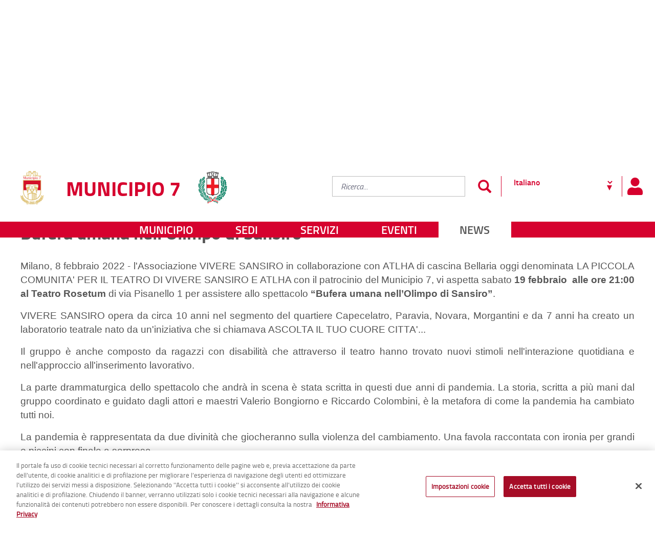

--- FILE ---
content_type: text/html;charset=UTF-8
request_url: https://fareimpresa.comune.milano.it/web/municipio-7/-/bufera-umana-nell-olimpo-di-sansiro
body_size: 14349
content:




































	
		
		
			<!DOCTYPE html>




























































<script type="text/javascript">
	var cookieURL = '#';
</script>




<html class="ltr" dir="ltr" lang="it-IT">

	<head>
			<!-- Inizio informativa di consenso dei cookie OneTrust per comune.milano.it -->
			<script src="https://cdn.cookielaw.org/consent/7521b237-a1c2-4be5-9a49-2f29aba6dc7a/otSDKStub.js" type="text/javascript" charset="UTF-8" data-domain-script="7521b237-a1c2-4be5-9a49-2f29aba6dc7a" ></script>
			<script type="text/javascript">
				function OptanonWrapper() { }
			</script>
			<!-- Fine informativa di consenso dei cookie OneTrust per comune.milano.it -->
			
		<script src="https://www-cdn.comune.milano.it/o/cdm-municipio-theme/js/md5.min.js"></script>
		<title>Bufera umana nell&#39;Olimpo di Sansiro - Municipio 7 - Comune di Milano</title>
	
		<meta content="initial-scale=1.0, width=device-width" name="viewport" />
	





































<meta content="text/html; charset=UTF-8" http-equiv="content-type" />









<meta content="Bufera umana nell&#39;Olimpo di Sansiro Milano, 8 febbraio 2022 - 
l&#39;Associazione VIVERE SANSIRO in collaborazione con ATLHA di cascina 
Bellaria oggi denominata LA PICCOLA COMUNITA&#39; PER IL TEATRO..." lang="it-IT" name="description" /><meta content="in evidenza,contenuto speciale" lang="it-IT" name="keywords" />


<script data-senna-track="permanent" src="https://www-cdn.comune.milano.it/o/frontend-js-svg4everybody-web/index.js" type="text/javascript"></script>
<script data-senna-track="permanent" src="https://www-cdn.comune.milano.it/combo?browserId=chrome&minifierType=js&languageId=it_IT&b=7310&t=1769534594265&/o/frontend-js-jquery-web/jquery/jquery.min.js&/o/frontend-js-jquery-web/jquery/init.js&/o/frontend-js-jquery-web/jquery/ajax.js&/o/frontend-js-jquery-web/jquery/bootstrap.bundle.min.js&/o/frontend-js-jquery-web/jquery/collapsible_search.js&/o/frontend-js-jquery-web/jquery/fm.js&/o/frontend-js-jquery-web/jquery/form.js&/o/frontend-js-jquery-web/jquery/popper.min.js&/o/frontend-js-jquery-web/jquery/side_navigation.js" type="text/javascript"></script>
<script data-senna-track="permanent" src="https://www-cdn.comune.milano.it/o/frontend-js-lodash-web/lodash/lodash.js" type="text/javascript"></script>
<script data-senna-track="permanent" src="https://www-cdn.comune.milano.it/o/frontend-js-lodash-web/lodash/util.js" type="text/javascript"></script>
<link data-senna-track="temporary" href="https://www2.comune.milano.it/web/municipio-7/-/bufera-umana-nell-olimpo-di-sansiro" rel="canonical" />
<link data-senna-track="temporary" href="https://www2.comune.milano.it/web/municipio-7/-/bufera-umana-nell-olimpo-di-sansiro" hreflang="it-IT" rel="alternate" />
<link data-senna-track="temporary" href="https://www2.comune.milano.it/en/web/municipio-7/-/bufera-umana-nell-olimpo-di-sansiro" hreflang="en-US" rel="alternate" />
<link data-senna-track="temporary" href="https://www2.comune.milano.it/web/municipio-7/-/bufera-umana-nell-olimpo-di-sansiro" hreflang="x-default" rel="alternate" />

<meta property="og:locale" content="it_IT">
<meta property="og:locale:alternate" content="en_US">
<meta property="og:locale:alternate" content="it_IT">
<meta property="og:site_name" content="Municipio 7">
<meta property="og:title" content="Bufera umana nell&#39;Olimpo di Sansiro - Municipio 7 - Comune di Milano">
<meta property="og:type" content="website">
<meta property="og:url" content="https://www2.comune.milano.it/web/municipio-7/-/bufera-umana-nell-olimpo-di-sansiro">


<link href="https://www-cdn.comune.milano.it/o/cdm-municipio-theme/images/favicon.ico" rel="icon" />



<link class="lfr-css-file" data-senna-track="temporary" href="https://www-cdn.comune.milano.it/o/cdm-municipio-theme/css/clay.css?browserId=chrome&amp;themeId=cdmmunicipio_WAR_cdmmunicipiotheme&amp;minifierType=css&amp;languageId=it_IT&amp;b=7310&amp;t=1769534632000" id="liferayAUICSS" rel="stylesheet" type="text/css" />



<link data-senna-track="temporary" href="https://www-cdn.comune.milano.it/o/frontend-css-web/main.css?browserId=chrome&amp;themeId=cdmmunicipio_WAR_cdmmunicipiotheme&amp;minifierType=css&amp;languageId=it_IT&amp;b=7310&amp;t=1769534570487" id="liferayPortalCSS" rel="stylesheet" type="text/css" />









	

	





	



	

		<link data-senna-track="temporary" href="https://www-cdn.comune.milano.it/combo?browserId=chrome&amp;minifierType=&amp;themeId=cdmmunicipio_WAR_cdmmunicipiotheme&amp;languageId=it_IT&amp;b=7310&amp;com_liferay_asset_publisher_web_portlet_AssetPublisherPortlet_INSTANCE_YPabW1mYTlCb:%2Fcss%2Fmain.css&amp;com_liferay_portal_search_web_search_bar_portlet_SearchBarPortlet_INSTANCE_templateSearch:%2Fcss%2Fmain.css&amp;com_liferay_product_navigation_product_menu_web_portlet_ProductMenuPortlet:%2Fcss%2Fmain.css&amp;com_liferay_staging_bar_web_portlet_StagingBarPortlet:%2Fcss%2Fmain.css&amp;t=1769534632000" id="a4163f42" rel="stylesheet" type="text/css" />

	







<script data-senna-track="temporary" type="text/javascript">
	// <![CDATA[
		var Liferay = Liferay || {};

		Liferay.Browser = {
			acceptsGzip: function() {
				return true;
			},

			

			getMajorVersion: function() {
				return 131.0;
			},

			getRevision: function() {
				return '537.36';
			},
			getVersion: function() {
				return '131.0';
			},

			

			isAir: function() {
				return false;
			},
			isChrome: function() {
				return true;
			},
			isEdge: function() {
				return false;
			},
			isFirefox: function() {
				return false;
			},
			isGecko: function() {
				return true;
			},
			isIe: function() {
				return false;
			},
			isIphone: function() {
				return false;
			},
			isLinux: function() {
				return false;
			},
			isMac: function() {
				return true;
			},
			isMobile: function() {
				return false;
			},
			isMozilla: function() {
				return false;
			},
			isOpera: function() {
				return false;
			},
			isRtf: function() {
				return true;
			},
			isSafari: function() {
				return true;
			},
			isSun: function() {
				return false;
			},
			isWebKit: function() {
				return true;
			},
			isWindows: function() {
				return false;
			}
		};

		Liferay.Data = Liferay.Data || {};

		Liferay.Data.ICONS_INLINE_SVG = true;

		Liferay.Data.NAV_SELECTOR = '#navigation';

		Liferay.Data.NAV_SELECTOR_MOBILE = '#navigationCollapse';

		Liferay.Data.isCustomizationView = function() {
			return false;
		};

		Liferay.Data.notices = [
			

			
		];

		Liferay.PortletKeys = {
			DOCUMENT_LIBRARY: 'com_liferay_document_library_web_portlet_DLPortlet',
			DYNAMIC_DATA_MAPPING: 'com_liferay_dynamic_data_mapping_web_portlet_DDMPortlet',
			ITEM_SELECTOR: 'com_liferay_item_selector_web_portlet_ItemSelectorPortlet'
		};

		Liferay.PropsValues = {
			JAVASCRIPT_SINGLE_PAGE_APPLICATION_TIMEOUT: 0,
			NTLM_AUTH_ENABLED: false,
			UPLOAD_SERVLET_REQUEST_IMPL_MAX_SIZE: 950000000
		};

		Liferay.ThemeDisplay = {

			

			
				getLayoutId: function() {
					return '91';
				},

				

				getLayoutRelativeControlPanelURL: function() {
					return '/group/municipio-7/~/control_panel/manage?p_p_id=com_liferay_asset_publisher_web_portlet_AssetPublisherPortlet_INSTANCE_YPabW1mYTlCb';
				},

				getLayoutRelativeURL: function() {
					return '/web/municipio-7/news/dettaglio-news';
				},
				getLayoutURL: function() {
					return 'https://fareimpresa.comune.milano.it/web/municipio-7/news/dettaglio-news';
				},
				getParentLayoutId: function() {
					return '44';
				},
				isControlPanel: function() {
					return false;
				},
				isPrivateLayout: function() {
					return 'false';
				},
				isVirtualLayout: function() {
					return false;
				},
			

			getBCP47LanguageId: function() {
				return 'it-IT';
			},
			getCanonicalURL: function() {

				

				return 'https\x3a\x2f\x2fwww2\x2ecomune\x2emilano\x2eit\x2fweb\x2fmunicipio-7\x2f-\x2fbufera-umana-nell-olimpo-di-sansiro';
			},
			getCDNBaseURL: function() {
				return 'https://www-cdn.comune.milano.it';
			},
			getCDNDynamicResourcesHost: function() {
				return 'https://www-cdn.comune.milano.it';
			},
			getCDNHost: function() {
				return 'https://www-cdn.comune.milano.it';
			},
			getCompanyGroupId: function() {
				return '20135';
			},
			getCompanyId: function() {
				return '20099';
			},
			getDefaultLanguageId: function() {
				return 'it_IT';
			},
			getDoAsUserIdEncoded: function() {
				return '';
			},
			getLanguageId: function() {
				return 'it_IT';
			},
			getParentGroupId: function() {
				return '81135645';
			},
			getPathContext: function() {
				return '';
			},
			getPathImage: function() {
				return 'https://www-cdn.comune.milano.it/image';
			},
			getPathJavaScript: function() {
				return '/o/frontend-js-web';
			},
			getPathMain: function() {
				return '/c';
			},
			getPathThemeImages: function() {
				return 'https://www-cdn.comune.milano.it/o/cdm-municipio-theme/images';
			},
			getPathThemeRoot: function() {
				return '/o/cdm-municipio-theme';
			},
			getPlid: function() {
				return '182602572';
			},
			getPortalURL: function() {
				return 'https://fareimpresa.comune.milano.it';
			},
			getScopeGroupId: function() {
				return '81135645';
			},
			getScopeGroupIdOrLiveGroupId: function() {
				return '81135645';
			},
			getSessionId: function() {
				return '';
			},
			getSiteAdminURL: function() {
				return 'https://fareimpresa.comune.milano.it/group/municipio-7/~/control_panel/manage?p_p_lifecycle=0&p_p_state=maximized&p_p_mode=view';
			},
			getSiteGroupId: function() {
				return '81135645';
			},
			getURLControlPanel: function() {
				return '/group/control_panel?refererPlid=182602572';
			},
			getURLHome: function() {
				return 'https\x3a\x2f\x2ffareimpresa\x2ecomune\x2emilano\x2eit\x2fweb\x2fguest';
			},
			getUserEmailAddress: function() {
				return '';
			},
			getUserId: function() {
				return '20103';
			},
			getUserName: function() {
				return '';
			},
			isAddSessionIdToURL: function() {
				return false;
			},
			isImpersonated: function() {
				return false;
			},
			isSignedIn: function() {
				return false;
			},

			isStagedPortlet: function() {
				
					
						return true;
					
					
			},

			isStateExclusive: function() {
				return false;
			},
			isStateMaximized: function() {
				return false;
			},
			isStatePopUp: function() {
				return false;
			}
		};

		var themeDisplay = Liferay.ThemeDisplay;

		Liferay.AUI = {

			

			getAvailableLangPath: function() {
				return 'available_languages.jsp?browserId=chrome&themeId=cdmmunicipio_WAR_cdmmunicipiotheme&colorSchemeId=01&minifierType=js&languageId=it_IT&b=7310&t=1769534741939';
			},
			getCombine: function() {
				return true;
			},
			getComboPath: function() {
				return 'https://www-cdn.comune.milano.it/combo/?browserId=chrome&minifierType=&languageId=it_IT&b=7310&t=1769534635661&';
			},
			getDateFormat: function() {
				return '%d/%m/%Y';
			},
			getEditorCKEditorPath: function() {
				return '/o/frontend-editor-ckeditor-web';
			},
			getFilter: function() {
				var filter = 'raw';

				
					
						filter = 'min';
					
					

				return filter;
			},
			getFilterConfig: function() {
				var instance = this;

				var filterConfig = null;

				if (!instance.getCombine()) {
					filterConfig = {
						replaceStr: '.js' + instance.getStaticResourceURLParams(),
						searchExp: '\\.js$'
					};
				}

				return filterConfig;
			},
			getJavaScriptRootPath: function() {
				return '/o/frontend-js-web';
			},
			getLangPath: function() {
				return 'aui_lang.jsp?browserId=chrome&themeId=cdmmunicipio_WAR_cdmmunicipiotheme&colorSchemeId=01&minifierType=js&languageId=it_IT&b=7310&t=1769534635661';
			},
			getPortletRootPath: function() {
				return '/html/portlet';
			},
			getStaticResourceURLParams: function() {
				return '?browserId=chrome&minifierType=&languageId=it_IT&b=7310&t=1769534635661';
			}
		};

		Liferay.authToken = 'N4jVkuED';

		

		Liferay.currentURL = '\x2fweb\x2fmunicipio-7\x2f-\x2fbufera-umana-nell-olimpo-di-sansiro';
		Liferay.currentURLEncoded = '\x252Fweb\x252Fmunicipio-7\x252F-\x252Fbufera-umana-nell-olimpo-di-sansiro';
	// ]]>
</script>

<script src="/o/js_loader_config?t=1769534594272" type="text/javascript"></script>
<script data-senna-track="permanent" src="https://www-cdn.comune.milano.it/combo?browserId=chrome&minifierType=js&languageId=it_IT&b=7310&t=1769534635661&/o/frontend-js-aui-web/aui/aui/aui.js&/o/frontend-js-aui-web/liferay/modules.js&/o/frontend-js-aui-web/liferay/aui_sandbox.js&/o/frontend-js-aui-web/aui/attribute-base/attribute-base.js&/o/frontend-js-aui-web/aui/attribute-complex/attribute-complex.js&/o/frontend-js-aui-web/aui/attribute-core/attribute-core.js&/o/frontend-js-aui-web/aui/attribute-observable/attribute-observable.js&/o/frontend-js-aui-web/aui/attribute-extras/attribute-extras.js&/o/frontend-js-aui-web/aui/event-custom-base/event-custom-base.js&/o/frontend-js-aui-web/aui/event-custom-complex/event-custom-complex.js&/o/frontend-js-aui-web/aui/oop/oop.js&/o/frontend-js-aui-web/aui/aui-base-lang/aui-base-lang.js&/o/frontend-js-aui-web/liferay/dependency.js&/o/frontend-js-aui-web/liferay/util.js&/o/frontend-js-web/loader/config.js&/o/frontend-js-web/loader/loader.js&/o/frontend-js-web/liferay/dom_task_runner.js&/o/frontend-js-web/liferay/events.js&/o/frontend-js-web/liferay/lazy_load.js&/o/frontend-js-web/liferay/liferay.js&/o/frontend-js-web/liferay/global.bundle.js&/o/frontend-js-web/liferay/portlet.js&/o/frontend-js-web/liferay/workflow.js" type="text/javascript"></script>




	

	<script data-senna-track="temporary" src="https://www-cdn.comune.milano.it/o/js_bundle_config?t=1769534652987" type="text/javascript"></script>


<script data-senna-track="temporary" type="text/javascript">
	// <![CDATA[
		
			
				
		

		

		
	// ]]>
</script>





	
		

			

			
		
		



	
		

			

			
		
	












	

	





	



	

		<script data-senna-track="temporary" src="https://www-cdn.comune.milano.it/combo?browserId=chrome&amp;minifierType=&amp;themeId=cdmmunicipio_WAR_cdmmunicipiotheme&amp;languageId=it_IT&amp;b=7310&amp;com_liferay_staging_bar_web_portlet_StagingBarPortlet:%2Fjs%2Fstaging.js&amp;com_liferay_staging_bar_web_portlet_StagingBarPortlet:%2Fjs%2Fstaging_branch.js&amp;com_liferay_staging_bar_web_portlet_StagingBarPortlet:%2Fjs%2Fstaging_version.js&amp;t=1769534632000" type="text/javascript"></script>

	













	
	<link data-senna-track="temporary" href="/o/social-bookmarks-taglib/css/main.css?browserId=chrome&themeId=cdmmunicipio_WAR_cdmmunicipiotheme&minifierType=css&languageId=it_IT&b=7310&t=1769534632000" rel="stylesheet" type="text/css" />










<link class="lfr-css-file" data-senna-track="temporary" href="https://www-cdn.comune.milano.it/o/cdm-municipio-theme/css/main.css?browserId=chrome&amp;themeId=cdmmunicipio_WAR_cdmmunicipiotheme&amp;minifierType=css&amp;languageId=it_IT&amp;b=7310&amp;t=1769534632000" id="liferayThemeCSS" rel="stylesheet" type="text/css" />




	<style data-senna-track="temporary" type="text/css">
		#footer h3:nth-of-type(2) {
    margin: 0 0 20px; !important;
}

#bandi ul li:last-child {
	margin-bottom: 20px !important;
}

#header > img {
	border-top: none !important; 
}

.lista_generica ul li>div {
    float: none;
    width: 100%;
}

.lista_generica .list-inline {
    padding: 0 !important;
}
	</style>





	<style data-senna-track="temporary" type="text/css">

		

			

		

			

		

			

		

			

		

			

		

	</style>


<style data-senna-track="temporary" type="text/css">
</style>
<script type="text/javascript">
// <![CDATA[
Liferay.SPA = Liferay.SPA || {};
Liferay.SPA.cacheExpirationTime = -1;
Liferay.SPA.clearScreensCache = true;
Liferay.SPA.debugEnabled = false;
Liferay.SPA.excludedPaths = ["/c/document_library","/documents","/image"];
Liferay.SPA.excludedTargetPortlets = ["com_liferay_users_admin_web_portlet_UsersAdminPortlet","com_liferay_server_admin_web_portlet_ServerAdminPortlet"];
Liferay.SPA.loginRedirect = '';
Liferay.SPA.navigationExceptionSelectors = ':not([target="_blank"]):not([data-senna-off]):not([data-resource-href]):not([data-cke-saved-href]):not([data-cke-saved-href])';
Liferay.SPA.requestTimeout = 0;
Liferay.SPA.userNotification = {
	message: 'Sembra che la richiesta stia impiegando più del previsto.',
	timeout: 30000,
	title: 'Oops'
};
// ]]>
</script><script type="text/javascript">
// <![CDATA[
Liferay.Loader.require('frontend-js-spa-web@4.0.37/liferay/init.es', function(frontendJsSpaWeb4037LiferayInitEs) {
try {
(function() {
var frontendJsSpaWebLiferayInitEs = frontendJsSpaWeb4037LiferayInitEs;
frontendJsSpaWebLiferayInitEs.default.init(
	function(app) {
		app.setPortletsBlacklist({"com_dxc_cdm_portlet_Pagamenti":true,"com_liferay_site_navigation_directory_web_portlet_SitesDirectoryPortlet":true,"com_liferay_nested_portlets_web_portlet_NestedPortletsPortlet":true,"com_dxc_cdm_portlet_Esperti_Nomine_Fe":true,"com_dxc_cdm_portlet_Transaction":true,"com_dxc_cdm_portlet_Nominati_Pubblico":true,"com_dxc_cdm_portlet_Idonei_Pubblico":true,"com_dxc_cdm_portlets_appuntamenti_portlet_StoricoAppuntamentiPortlet":true,"com_dxc_cdm_portlet_Fascicolo":true,"com_dxc_cdm_portlet_Candidati_Fe":true,"com_dxc_cdm_portlet_Archive":true,"com_liferay_login_web_portlet_LoginPortlet":true,"com_dxc_cdm_portlet_MieIstanze":true,"com_dxc_cdm_portlets_appuntamenti_portlet_DettaglioAppuntamentoPortlet":true,"com_liferay_login_web_portlet_FastLoginPortlet":true,"com_dxc_cdm_portlets_appuntamenti_portlet_AppuntamentiPortlet":true});
		app.setValidStatusCodes([221,490,494,499,491,492,493,495,220]);
	}
);
})();
} catch (err) {
	console.error(err);
}
});
// ]]>
</script>



















<script data-senna-track="temporary" type="text/javascript">
	if (window.Analytics) {
		window._com_liferay_document_library_analytics_isViewFileEntry = false;
	}
</script>













<script type="text/javascript">
// <![CDATA[
Liferay.on(
	'ddmFieldBlur', function(event) {
		if (window.Analytics) {
			Analytics.send(
				'fieldBlurred',
				'Form',
				{
					fieldName: event.fieldName,
					focusDuration: event.focusDuration,
					formId: event.formId,
					page: event.page
				}
			);
		}
	}
);

Liferay.on(
	'ddmFieldFocus', function(event) {
		if (window.Analytics) {
			Analytics.send(
				'fieldFocused',
				'Form',
				{
					fieldName: event.fieldName,
					formId: event.formId,
					page: event.page
				}
			);
		}
	}
);

Liferay.on(
	'ddmFormPageShow', function(event) {
		if (window.Analytics) {
			Analytics.send(
				'pageViewed',
				'Form',
				{
					formId: event.formId,
					page: event.page,
					title: event.title
				}
			);
		}
	}
);

Liferay.on(
	'ddmFormSubmit', function(event) {
		if (window.Analytics) {
			Analytics.send(
				'formSubmitted',
				'Form',
				{
					formId: event.formId
				}
			);
		}
	}
);

Liferay.on(
	'ddmFormView', function(event) {
		if (window.Analytics) {
			Analytics.send(
				'formViewed',
				'Form',
				{
					formId: event.formId,
					title: event.title
				}
			);
		}
	}
);
// ]]>
</script>

		
		<!-- Global site tag (gtag.js) - Google Analytics -->
		
			<script type="text/javascript"> 
				var pageViewData = new Object();
				pageViewData["page_name"] = 'Bufera umana nell&#39;Olimpo di Sansiro - Municipio 7'; 
			</script>
			<script src="https://assets.adobedtm.com/77a8d71c8627/4047148a865e/launch-e15d87e4218c.min.js"></script>	
		
			
	</head>
	
	<body class="chrome controls-visible  yui3-skin-sam signed-out public-page site  ">
	
<script src="https://www-cdn.comune.milano.it/o/cdm-municipio-theme/js/watermark.min.js"></script>
<script src="https://www-cdn.comune.milano.it/o/cdm-municipio-theme/js/jquery.touchSwipe.min.js"></script>
<script src="https://www-cdn.comune.milano.it/o/cdm-municipio-theme/js/slick.js"></script>
<script src="https://www-cdn.comune.milano.it/o/cdm-municipio-theme/js/slick-lightbox.js"></script>
<script src="https://www-cdn.comune.milano.it/o/cdm-municipio-theme/js/jquery.mmenu.js"></script>
<script src="https://www-cdn.comune.milano.it/o/cdm-municipio-theme/js/jquery.mmenu.keyboardnavigation.js"></script>

<script src="https://www-cdn.comune.milano.it/o/cdm-municipio-theme/js/jquery-ui.min.js"></script>
<script src="https://www-cdn.comune.milano.it/o/cdm-municipio-theme/js/datepicker-it.js"></script>

<script src="https://www-cdn.comune.milano.it/o/cdm-municipio-theme/js/datepicker.min.js"></script>
<script src="https://www-cdn.comune.milano.it/o/cdm-municipio-theme/js/datepicker_it.js"></script>
<script src="https://www-cdn.comune.milano.it/o/cdm-municipio-theme/js/jquery.matchHeight.js"></script>
<script src="https://www-cdn.comune.milano.it/o/cdm-municipio-theme/js/readmore.min.js"></script>
<script src="https://www-cdn.comune.milano.it/o/cdm-municipio-theme/js/jquery.selectric.min.js"></script>
<script src="https://www-cdn.comune.milano.it/o/cdm-municipio-theme/js/jquery.mark.js"></script>
<script src="https://www-cdn.comune.milano.it/o/cdm-municipio-theme/js/leaflet/leaflet.js"></script>
<script src="https://www-cdn.comune.milano.it/o/cdm-municipio-theme/js/leaflet/leaflet.draw.js"></script>
<script src="https://www-cdn.comune.milano.it/o/cdm-municipio-theme/js/jspdf.min.js"></script>
<script src="https://www-cdn.comune.milano.it/o/cdm-municipio-theme/js/html2canvas.min.js"></script>		

















































	<nav aria-label="Collegamenti Veloci" class="quick-access-nav" id="wavx_quickAccessNav">
		<h1 class="hide-accessible">Navigazione</h1>

		<ul>
			
				<li><a href="#main-content">Salta al contenuto</a></li>
			

			
		</ul>
	</nav>
		
















































































		
		
		<div class="container-fluid" id="wrapper">
			


<div class="group-header header-municipi">
	
	<header id="header">
	
		<div class="header-top">
			<h1 class="hide"><a href="/" title="vai al sito del Comune di Milano">Portale istituzionale - Comune di Milano</a></h1>
			<p id="logo">
				<span class="loghi">
					<a href="/web/municipio-7" title="torna alla home del Municipio 7">
					<img alt="Municipio 7" src="https://www-cdn.comune.milano.it/image/layout_set_logo?img_id=515450594&amp;t=1769810874239" class="logo-municipio" />
					<span class="h1">Municipio 7</span>
					</a>
					<a href="/" title="vai al sito del Comune di Milano">
						<img src="/o/cdm-municipio-theme/images/cdm/logo_comune_milano_stemma.jpg" class="logo-comune" alt="logo del Comune di Milano">
					</a>
				</span>
			</p>		
		
			<h2 id="navinterna" class="sr-only">Menu di navigazione interna alla pagina</h2>
			<ul class="sr-only">
				<li><a title="vai al contenuto di questa pagina" href="#contenuto">Contenuto di pagina</a></li>
				<li><a title="vai alla ricerca nel sito" href="#ricercagenerica">Ricerca</a></li>
				<li><a title="seleziona la lingua del sito" href="#google_translate_element">Lingua</a></li>
				<li><a title="vai al contenuto di questa pagina" href="#navigazioneprincipale">Menu di navigazione principale</a></li>
				<li><a title="vai ai servizi e informazioni" href="#menuresponsive">Menu accesso utente</a></li>
				<li><a title="vai ai servizi e informazioni" href="#menusocial">Menu social</a></li>
				<li><a title="vai ai servizi e informazioni" href="#footer">Menu di servizio</a></li>
			</ul>
			
			<div class="utilita">
				<div class="utilita-relative">
				
					<div id="ricercagenerica" class="ricercagenerica">
						<h2 class="sr-only">Ricerca</h2>
						<div role="search">








































	

	<div class="portlet-boundary portlet-boundary_com_liferay_portal_search_web_search_bar_portlet_SearchBarPortlet_  portlet-static portlet-static-end portlet-barebone portlet-search-bar " id="p_p_id_com_liferay_portal_search_web_search_bar_portlet_SearchBarPortlet_INSTANCE_templateSearch_">
		<span id="p_com_liferay_portal_search_web_search_bar_portlet_SearchBarPortlet_INSTANCE_templateSearch"></span>




	

	
		
			






































	
	
	
		

<section class="portlet" id="portlet_com_liferay_portal_search_web_search_bar_portlet_SearchBarPortlet_INSTANCE_templateSearch">


	<div class="portlet-content">

		

		
			<div class=" portlet-content-container">
				


	<div class="portlet-body">



	
		
			
			
				
					



















































	

				

				
					
					
						


	

		


















	
	
		





























































<form action="https://fareimpresa.comune.milano.it/web/municipio-7/ricerca" class="form  " data-fm-namespace="_com_liferay_portal_search_web_search_bar_portlet_SearchBarPortlet_INSTANCE_templateSearch_" id="_com_liferay_portal_search_web_search_bar_portlet_SearchBarPortlet_INSTANCE_templateSearch_fm" method="get" name="_com_liferay_portal_search_web_search_bar_portlet_SearchBarPortlet_INSTANCE_templateSearch_fm" >
	

	






































































	
	
	
	
	
	
	
	

		

		
			
			
			
			
				<input  class="field form-control"  id="_com_liferay_portal_search_web_search_bar_portlet_SearchBarPortlet_INSTANCE_templateSearch_formDate"    name="_com_liferay_portal_search_web_search_bar_portlet_SearchBarPortlet_INSTANCE_templateSearch_formDate"     type="hidden" value="1769971449034"   />
			
		

		
	









			

			

			


































				<div class="search-bar">
					






































































	
	
	
	
	
	
	
	

		

		
			
			
			
			
				<input  class="field search-bar-empty-search-input form-control"  id="_com_liferay_portal_search_web_search_bar_portlet_SearchBarPortlet_INSTANCE_templateSearch_emptySearchEnabled"    name="_com_liferay_portal_search_web_search_bar_portlet_SearchBarPortlet_INSTANCE_templateSearch_emptySearchEnabled"     type="hidden" value="false"   />
			
		

		
	










					<div class="input-group search-bar-simple">
						
							
							
								<div class="input-group-item search-bar-keywords-input-wrapper">
									<input class="form-control input-group-inset input-group-inset-after search-bar-keywords-input" data-qa-id="searchInput" id="dkrk____ricerca_INSTANCE_Dtn6K9gpxhle_searchText" name="_ricerca_INSTANCE_Dtn6K9gpxhle_searchText" placeholder="ricerca..." title="Ricerca" type="text" value="" />

									






































































	
	
	
	
	
	
	
	

		

		
			
			
			
			
				<input  class="field form-control"  id="_com_liferay_portal_search_web_search_bar_portlet_SearchBarPortlet_INSTANCE_templateSearch_scope"    name="_com_liferay_portal_search_web_search_bar_portlet_SearchBarPortlet_INSTANCE_templateSearch_scope"     type="hidden" value=""   />
			
		

		
	










									<div class="input-group-inset-item input-group-inset-item-after">
										<button class="btn btn-monospaced btn-unstyled"type="submit" aria-label="Invia" ><span class="inline-item"><svg class="lexicon-icon lexicon-icon-search" role="presentation" viewBox="0 0 512 512"><use xlink:href="https://www-cdn.comune.milano.it/o/cdm-municipio-theme/images/clay/icons.svg#search" /></svg></span></button>
									</div>
								</div>
							
						
					</div>
				</div>
			
		



























































	

	
</form>



<script type="text/javascript">
// <![CDATA[
AUI().use('liferay-form', function(A) {(function() {var $ = AUI.$;var _ = AUI._;
	Liferay.Form.register(
		{
			id: '_com_liferay_portal_search_web_search_bar_portlet_SearchBarPortlet_INSTANCE_templateSearch_fm'

			
				, fieldRules: [

					

				]
			

			

			, validateOnBlur: true
		}
	);

	var onDestroyPortlet = function(event) {
		if (event.portletId === 'com_liferay_portal_search_web_search_bar_portlet_SearchBarPortlet_INSTANCE_templateSearch') {
			delete Liferay.Form._INSTANCES['_com_liferay_portal_search_web_search_bar_portlet_SearchBarPortlet_INSTANCE_templateSearch_fm'];
		}
	};

	Liferay.on('destroyPortlet', onDestroyPortlet);

	

	Liferay.fire(
		'_com_liferay_portal_search_web_search_bar_portlet_SearchBarPortlet_INSTANCE_templateSearch_formReady',
		{
			formName: '_com_liferay_portal_search_web_search_bar_portlet_SearchBarPortlet_INSTANCE_templateSearch_fm'
		}
	);
})();});
// ]]>
</script>

		<script type="text/javascript">
// <![CDATA[
AUI().use('liferay-search-bar', function(A) {(function() {var $ = AUI.$;var _ = AUI._;
			new Liferay.Search.SearchBar(A.one('#_com_liferay_portal_search_web_search_bar_portlet_SearchBarPortlet_INSTANCE_templateSearch_fm'));
		})();});
// ]]>
</script>
	


	
	

					
				
			
		
	
	



	</div>

			</div>
		
	</div>
</section>
	

		
		
	







	</div>






						</div>
					</div>
					<button type="button" class="toogle-search btn btn-primary" data-toggle="modal" data-target="#searchresponsive">
						<strong class="sr-only">Pannello ricerca</strong>
					</button>
					
					<h2 class="sr-only">Traduzione portale by Gooogle Translate</h2>
					<div class="gt_container_header">
						<div id="gt_container">
							<div id="g_translate_element">
								<div class="gtranslate_wrapper">
									<select name="languageSelector" id="languageSelector">
										<option value="ar">Arabo</option>
										<option value="zh-CN">Cinese (semplificato)</option>
										<option value="fr">Francese</option>
										<option value="ja">Giapponese</option>
										<option value="el">Greco</option>
										<option value="en">Inglese</option>
										<option value="it">Italiano</option>
										<option value="ru">Russo</option>
										<option value="es">Spagnolo</option>
										<option value="de">Tedesco</option>
									</select>
									<script type="text/javascript">
										var languageSelector = document.getElementById("languageSelector");
										var optionElements = languageSelector.getElementsByTagName('option');
										var languages = Array.from(optionElements).map(function (option) {
											return option.value;
										});
										languageSelector.addEventListener("change", function () {
											var selectedLanguage = languageSelector.value;
											var newURL;
											if (selectedLanguage == "it") {
												newURL = window.location.href.replace(/\/[a-zA-Z-]{2}(?:-[a-zA-Z-]{2})?\//, '/');
											} else {
												newURL = window.location.href.replace(/\/[a-zA-Z-]{2}(?:-[a-zA-Z-]{2})?\//, '/' + selectedLanguage + '/');
												if (newURL == window.location.href) {
													newURL = window.location.origin + "/" + selectedLanguage + window.location.pathname;
												}
											}
											window.location.href = newURL;
										});
										var selectedLanguage = languages.find(function (language) {
											return window.location.href.includes("/" + language + "/");
										});
										if (!selectedLanguage) {
											languageSelector.value = "it";
										} else {
											languageSelector.value = selectedLanguage;
										}
									</script>
								</div>
							</div>
						</div>
					</div>
					<p class="sr-only"><a href="#navinterna" title="torna alla navigazione interna alla pagina">Torna alla navigazione interna</a></p>
									
					<!-- sign in -->
						<button type="button" class="toogle-menuresponsive btn btn-primary signin" data-toggle="modal" data-target="#menuresponsive" aria-label="Pannello utente"><strong>Panello utente</strong></button>
					
					<div class="modal fade" id="menuresponsive" role="dialog" aria-hidden="true" style="display:none;">
						<div class="modal-dialog" role="document">
							<div class="modal-content">
								<div class="modal-header">
									<button type="button" class="close" data-dismiss="modal" aria-label="Close">
										<span aria-hidden="true">&times;</span>
									</button>
								</div>
								<div class="modal-body row">
										<div class="col-sm-4 blocco login">
											<p>Accedi per usufruire dei servizi del Comune di Milano</p>
											<p class="bottoni">
												<a class="btn" title="Accedi al sito del Comune" href="https://fareimpresa.comune.milano.it/c/portal/login?p_l_id=182602572">Accedi</a>
											</p>
										</div>
										<div class="col-sm-4 blocco fascicolo">
											<p>Accedi al fascicolo digitale del cittadino</p>
												<p class="bottoni">
													<a class="btn" href="https://fareimpresa.comune.milano.it/web/guest/fascicolo-del-cittadino" title="Accedi al fascicolo digitale del cittadino">Accedi</a>
												</p>
										</div>
										<div class="col-sm-4 blocco contacts">
											<p>Scrivi al Comune di Milano</p>
										</div>
								</div>
							</div>
						</div>
					</div>
				</div>	
				<p class="sr-only"><a href="#navinterna" title="torna alla navigazione interna alla pagina">Torna alla navigazione interna</a></p>
			</div>
		</div>
		<!-- fine header top -->
		
		<div class="modal fade" id="searchresponsive" role="dialog" aria-hidden="true" style="display:none;">
			<div class="modal-dialog" role="document">
				<div class="modal-content">
					<h2 class="sr-only">Ricerca</h2>
					<div role="search">








































	

	<div class="portlet-boundary portlet-boundary_com_liferay_portal_search_web_search_bar_portlet_SearchBarPortlet_  portlet-static portlet-static-end portlet-barebone portlet-search-bar " id="p_p_id_com_liferay_portal_search_web_search_bar_portlet_SearchBarPortlet_INSTANCE_templateSearch_">
		<span id="p_com_liferay_portal_search_web_search_bar_portlet_SearchBarPortlet_INSTANCE_templateSearch"></span>




	

	
		
			






































	
	
	
		

<section class="portlet" id="portlet_com_liferay_portal_search_web_search_bar_portlet_SearchBarPortlet_INSTANCE_templateSearch">


	<div class="portlet-content">

		

		
			<div class=" portlet-content-container">
				


	<div class="portlet-body">



	
		
			
			
				
					



















































	

				

				
					
					
						


	

		


















	
	
		





























































<form action="https://fareimpresa.comune.milano.it/web/municipio-7/ricerca" class="form  " data-fm-namespace="_com_liferay_portal_search_web_search_bar_portlet_SearchBarPortlet_INSTANCE_templateSearch_" id="_com_liferay_portal_search_web_search_bar_portlet_SearchBarPortlet_INSTANCE_templateSearch_fm" method="get" name="_com_liferay_portal_search_web_search_bar_portlet_SearchBarPortlet_INSTANCE_templateSearch_fm" >
	

	






































































	
	
	
	
	
	
	
	

		

		
			
			
			
			
				<input  class="field form-control"  id="_com_liferay_portal_search_web_search_bar_portlet_SearchBarPortlet_INSTANCE_templateSearch_formDate"    name="_com_liferay_portal_search_web_search_bar_portlet_SearchBarPortlet_INSTANCE_templateSearch_formDate"     type="hidden" value="1769971449038"   />
			
		

		
	









			

			

			


































				<div class="search-bar">
					






































































	
	
	
	
	
	
	
	

		

		
			
			
			
			
				<input  class="field search-bar-empty-search-input form-control"  id="_com_liferay_portal_search_web_search_bar_portlet_SearchBarPortlet_INSTANCE_templateSearch_emptySearchEnabled"    name="_com_liferay_portal_search_web_search_bar_portlet_SearchBarPortlet_INSTANCE_templateSearch_emptySearchEnabled"     type="hidden" value="false"   />
			
		

		
	










					<div class="input-group search-bar-simple">
						
							
							
								<div class="input-group-item search-bar-keywords-input-wrapper">
									<input class="form-control input-group-inset input-group-inset-after search-bar-keywords-input" data-qa-id="searchInput" id="wfkm____ricerca_INSTANCE_Dtn6K9gpxhle_searchText" name="_ricerca_INSTANCE_Dtn6K9gpxhle_searchText" placeholder="ricerca..." title="Ricerca" type="text" value="" />

									






































































	
	
	
	
	
	
	
	

		

		
			
			
			
			
				<input  class="field form-control"  id="_com_liferay_portal_search_web_search_bar_portlet_SearchBarPortlet_INSTANCE_templateSearch_scope"    name="_com_liferay_portal_search_web_search_bar_portlet_SearchBarPortlet_INSTANCE_templateSearch_scope"     type="hidden" value=""   />
			
		

		
	










									<div class="input-group-inset-item input-group-inset-item-after">
										<button class="btn btn-monospaced btn-unstyled"type="submit" aria-label="Invia" ><span class="inline-item"><svg class="lexicon-icon lexicon-icon-search" role="presentation" viewBox="0 0 512 512"><use xlink:href="https://www-cdn.comune.milano.it/o/cdm-municipio-theme/images/clay/icons.svg#search" /></svg></span></button>
									</div>
								</div>
							
						
					</div>
				</div>
			
		



























































	

	
</form>



<script type="text/javascript">
// <![CDATA[
AUI().use('liferay-form', function(A) {(function() {var $ = AUI.$;var _ = AUI._;
	Liferay.Form.register(
		{
			id: '_com_liferay_portal_search_web_search_bar_portlet_SearchBarPortlet_INSTANCE_templateSearch_fm'

			
				, fieldRules: [

					

				]
			

			

			, validateOnBlur: true
		}
	);

	var onDestroyPortlet = function(event) {
		if (event.portletId === 'com_liferay_portal_search_web_search_bar_portlet_SearchBarPortlet_INSTANCE_templateSearch') {
			delete Liferay.Form._INSTANCES['_com_liferay_portal_search_web_search_bar_portlet_SearchBarPortlet_INSTANCE_templateSearch_fm'];
		}
	};

	Liferay.on('destroyPortlet', onDestroyPortlet);

	

	Liferay.fire(
		'_com_liferay_portal_search_web_search_bar_portlet_SearchBarPortlet_INSTANCE_templateSearch_formReady',
		{
			formName: '_com_liferay_portal_search_web_search_bar_portlet_SearchBarPortlet_INSTANCE_templateSearch_fm'
		}
	);
})();});
// ]]>
</script>

		<script type="text/javascript">
// <![CDATA[
AUI().use('liferay-search-bar', function(A) {(function() {var $ = AUI.$;var _ = AUI._;
			new Liferay.Search.SearchBar(A.one('#_com_liferay_portal_search_web_search_bar_portlet_SearchBarPortlet_INSTANCE_templateSearch_fm'));
		})();});
// ]]>
</script>
	


	
	

					
				
			
		
	
	



	</div>

			</div>
		
	</div>
</section>
	

		
		
	







	</div>






					</div>
				</div>
			</div>
		</div>
		
		
	</header>
	
	<nav class="box-navigazioneprincipale navbar navbar-expand-md">
	
	
	
	<button id="toggle-menu" class="hamburger hamburger--squeeze js-hamburger" type="button">
		<span class="hamburger-box">
			<span class="hamburger-inner">
				<strong>Apri il menu</strong>
			</span>
		</span>
	</button>
	
	<div aria-expanded="false" class="collapse navbar-collapse" id="navigazioneprincipale">
		<ul class="nav nav-pills nav-fill">
					<li class="nav-item ">
						<a class="nav-link" href="https://fareimpresa.comune.milano.it/web/municipio-7/municipio" title="vai alla sezione Municipio">Municipio</a>
					</li>
					<li class="nav-item ">
						<a class="nav-link" href="https://fareimpresa.comune.milano.it/web/municipio-7/sedi" title="vai alla sezione Sedi">Sedi</a>
					</li>
					<li class="nav-item ">
						<a class="nav-link" href="https://fareimpresa.comune.milano.it/web/municipio-7/servizi" title="vai alla sezione Servizi">Servizi</a>
					</li>
					<li class="nav-item ">
						<a class="nav-link" href="https://fareimpresa.comune.milano.it/web/municipio-7/eventi" title="vai alla sezione Eventi">Eventi</a>
					</li>
					<li class="nav-item selected">
						<a class="nav-link" href="https://fareimpresa.comune.milano.it/web/municipio-7/news" title="vai alla sezione News">News</a>
					</li>
			<li class="nav-item gt_container_menu">
						
			</li>
		</ul>
	</div>
	</nav>
	
	
</div>			
			<section id="contenuto"> 
				<h2 class="sr-only">Contenuto di pagina</h2>
				
					<div>
						<p class="sr-only">Ti trovi in:</p>








































	

	<div class="portlet-boundary portlet-boundary_com_liferay_site_navigation_breadcrumb_web_portlet_SiteNavigationBreadcrumbPortlet_  portlet-static portlet-static-end portlet-barebone portlet-breadcrumb " id="p_p_id_com_liferay_site_navigation_breadcrumb_web_portlet_SiteNavigationBreadcrumbPortlet_">
		<span id="p_com_liferay_site_navigation_breadcrumb_web_portlet_SiteNavigationBreadcrumbPortlet"></span>




	

	
		
			






































	
	
	
		

<section class="portlet" id="portlet_com_liferay_site_navigation_breadcrumb_web_portlet_SiteNavigationBreadcrumbPortlet">


	<div class="portlet-content">

		

		
			<div class=" portlet-content-container">
				


	<div class="portlet-body">



	
		
			
			
				
					



















































	

				

				
					
					
						


	

		































































<nav aria-label="Briciole di pane" id="_com_liferay_site_navigation_breadcrumb_web_portlet_SiteNavigationBreadcrumbPortlet_breadcrumbs-defaultScreen">
	

		

			<ul aria-label="Briciole di pane" class="breadcrumb breadcrumb-horizontal" role="navigation">
	
	
		<li><a href="https://fareimpresa.comune.milano.it/web/municipio-7">Home</a></li>
		
		
		
			
			
				<li class="" >
						<a  href="https://fareimpresa.comune.milano.it/web/municipio-7/news"  > 
						News
						</a>
				</li>
			
		
			
			
		
			
			
				<li class="active" aria-current="page">
						Bufera umana nell&#39;Olimpo di Sansiro
				</li>
			
	</ul>

	
</nav>

	
	

					
				
			
		
	
	



	</div>

			</div>
		
	</div>
</section>
	

		
		
	







	</div>






					</div>
		

































	
	

		































<div class="columns-1" id="main-content" role="main">
	<div class="portlet-layout row">
		<div class="col-md-12 portlet-column portlet-column-only" id="column-1">
			<div class="portlet-dropzone portlet-column-content portlet-column-content-only" id="layout-column_column-1">







































	

	<div class="portlet-boundary portlet-boundary_com_liferay_asset_publisher_web_portlet_AssetPublisherPortlet_  portlet-static portlet-static-end portlet-barebone portlet-asset-publisher " id="p_p_id_com_liferay_asset_publisher_web_portlet_AssetPublisherPortlet_INSTANCE_YPabW1mYTlCb_">
		<span id="p_com_liferay_asset_publisher_web_portlet_AssetPublisherPortlet_INSTANCE_YPabW1mYTlCb"></span>




	

	
		
			






































	
	
	
		

<section class="portlet" id="portlet_com_liferay_asset_publisher_web_portlet_AssetPublisherPortlet_INSTANCE_YPabW1mYTlCb">


	<div class="portlet-content">

		

		
			<div class=" portlet-content-container">
				


	<div class="portlet-body">



	
		
			
			
				
					



















































	

				

				
					
					
						


	

		


































	

		

		































<div class="asset-full-content clearfix mb-5 default-asset-publisher show-asset-title " data-fragments-editor-item-id="20501-382916257" data-fragments-editor-item-type="fragments-editor-mapped-item" >

	

	

	
		<div class="align-items-center d-flex mb-2">
			<p class="component-title h4">
				
					






















	
	
	
		<span
			class="header-back-to"
			
		>
			
				
					<a href="javascript:;" target="_self" class=" lfr-icon-item taglib-icon" id="_com_liferay_asset_publisher_web_portlet_AssetPublisherPortlet_INSTANCE_YPabW1mYTlCb_rjus__column1__0" onClick="event.preventDefault();submitForm(document.hrefFm, &#39;https\x3a\x2f\x2ffareimpresa\x2ecomune\x2emilano\x2eit\x2fweb\x2fmunicipio-7\x2fnews\x2fdettaglio-news\x2f-\x2fasset_publisher\x2fYPabW1mYTlCb\x2f&#39;)" data-senna-off="true" >
						


	
		<span  id="qfkd__column1__0"><svg aria-hidden="true" class="lexicon-icon lexicon-icon-angle-left" focusable="false" ><use href="https://www-cdn.comune.milano.it/o/cdm-municipio-theme/images/clay/icons.svg#angle-left"></use></svg></span>
	
	
	



	
	
		
	

					</a>
				
				
			
		</span>
	



	

				

				
					<span class="asset-title d-inline">
						Bufera umana nell&#39;Olimpo di Sansiro
					</span>
				
			</p>

			
				
			
		</div>
	

	<span class="asset-anchor lfr-asset-anchor" id="382916265"></span>

	

	<div class="asset-content mb-3">
		










































	
	
		<div class="journal-content-article " data-analytics-asset-id="382915417" data-analytics-asset-title="Bufera umana nell&#39;Olimpo di Sansiro" data-analytics-asset-type="web-content">
			

			

<section class="foglia-base foglia-news clearfix">
	
			<h2>Bufera umana nell'Olimpo di Sansiro</h2>
		
	<div class="content-editor clearfix">
		
		<div class="clearfix">
		
		
				<div><p style="text-align:justify"><span style="font-family:&quot;Calibri&quot;,sans-serif">Milano, 8&nbsp;febbraio 2022 - l'Associazione VIVERE SANSIRO in collaborazione con ATLHA di cascina Bellaria oggi denominata LA PICCOLA COMUNITA' PER IL TEATRO DI VIVERE SANSIRO E ATLHA con il patrocinio del Municipio 7, vi aspetta sabato <strong>19 febbraio&nbsp; alle ore 21:00 al Teatro Rosetum</strong> di via Pisanello 1 per assistere allo spettacolo <strong>“Bufera umana nell’Olimpo di Sansiro”</strong>.</span></p>

<p style="text-align:justify"><span style="font-family:&quot;Calibri&quot;,sans-serif">VIVERE SANSIRO opera da circa 10 anni nel segmento del quartiere Capecelatro, Paravia, Novara, Morgantini e da 7 anni ha creato un laboratorio teatrale nato da un'iniziativa che si chiamava ASCOLTA IL TUO CUORE CITTA'...</span></p>

<p style="text-align:justify"><span style="font-family:&quot;Calibri&quot;,sans-serif">Il gruppo è anche composto da ragazzi con disabilità che attraverso il teatro hanno trovato nuovi stimoli nell'interazione quotidiana e nell'approccio all'inserimento lavorativo.</span></p>

<p style="text-align:justify"><span style="font-family:&quot;Calibri&quot;,sans-serif">La parte drammaturgica dello spettacolo che andrà in scena è stata scritta in questi due anni di pandemia. La storia, scritta a più mani dal gruppo coordinato e guidato dagli attori e maestri Valerio Bongiorno e Riccardo Colombini, è la metafora di come la pandemia ha cambiato tutti noi.</span></p>

<p style="text-align:justify"><span style="font-family:&quot;Calibri&quot;,sans-serif">La pandemia è rappresentata da due divinità che giocheranno sulla violenza del cambiamento. Una favola raccontata con ironia per grandi e piccini con finale a sorpresa.</span></p>

<p style="text-align:justify"><span style="font-family:&quot;Calibri&quot;,sans-serif">Il ricavato della serata sarà donato ai progetti per il tempo libero per disabili di AZIONE SOLIDALE.</span></p>

<p style="text-align:justify"><span style="font-family:&quot;Calibri&quot;,sans-serif"><strong>Prenotazione obbligatoria</strong> alla mail: <a href="mailto:info@schediateatro.it">info@schediateatro.it</a> inserendo: nome, cognome, email e numero di cellulare.</span></p>

<p style="text-align:justify"><span style="font-family:&quot;Calibri&quot;,sans-serif">Per accedere allo spettacolo è necessario essere in possesso del <strong>Super Green Pass e mascherina FFP2</strong>.</span></p>

<p style="text-align:justify"><a href="/documents/81135645/182571512/Spettacolo+Teatrale+19+Febbraio+2022_31.01.2022+-+con+LOGO+MUNICPIO.pdf/5aeedd6e-b3d3-e9b3-aa83-211d7039120f?t=1644326648091" target="_blank">Scarica la locandina</a></p></div>
			
		</div>	
		<div class="clearfix pt-2">
		</div>
		
	</div>	
		
		
		


</section>




<section class="infopage">
	<p class="updatedpage">Aggiornato il: 08/02/2022</p>
	<div>
		<p class="printpage">
			<a href="#" onclick="window.print();" title="stampa il contenuto di questa pagina">Stampa<span class="sr-only"> questa pagina</span></a>
		</p>
		<p class="sharepage">
			<span>Condividi</span>
			<a href="http://twitter.com/share?text=Bufera umana nell'Olimpo di Sansiro &url=https://fareimpresa.comune.milano.it/web/municipio-7/-/bufera-umana-nell-olimpo-di-sansiro" target="_blank" class="twitter" title="condividi questo contenuto su Twitter">
				Twitter
			</a>
			<a href="http://www.facebook.com/sharer/sharer.php?u=https://fareimpresa.comune.milano.it/web/municipio-7/-/bufera-umana-nell-olimpo-di-sansiro" target="_blank" class="fb" title="condividi questo contenuto su Facebook">
				Facebook
			</a>
		</p>
	</div>
</section>
		</div>

		

	







	</div>

	

	

	

	

	

	
		<div class="separator"><!-- --></div>

		<div class="autofit-row autofit-float autofit-row-center asset-details">
			
				<div class="autofit-col asset-more mr-3">
					<a href="https://fareimpresa.comune.milano.it/web/municipio-7/-/bufera-umana-nell-olimpo-di-sansiro?_com_liferay_asset_publisher_web_portlet_AssetPublisherPortlet_INSTANCE_YPabW1mYTlCb_viewSingleAsset=true">Visualizza &raquo;</a>
				</div>
			

			

			

			

			
				<div class="autofit-col">
					























<div class="taglib-social-bookmarks" id="ykmt_column1_0_socialBookmarks">
	
		
		
			<ul class="list-unstyled inline">

				

					<li class="taglib-social-bookmark taglib-social-bookmark-facebook" onClick="socialBookmarks_handleItemClick(event, 'com\x2eliferay\x2ejournal\x2emodel\x2eJournalArticle', 382916257, 'facebook', 'http\x3a\x2f\x2fwww\x2efacebook\x2ecom\x2fsharer\x2ephp\x3fu\x3dhttps\x253A\x252F\x252Fwww2\x2ecomune\x2emilano\x2eit\x252Fweb\x252Fmunicipio-7\x252Fnews\x252Fdettaglio-news\x252F-\x252Fasset_publisher\x252FYPabW1mYTlCb\x252Fcontent\x252Fbufera-umana-nell-olimpo-di-sansiro', 'https\x3a\x2f\x2fwww2\x2ecomune\x2emilano\x2eit\x2fweb\x2fmunicipio-7\x2fnews\x2fdettaglio-news\x2f-\x2fasset_publisher\x2fYPabW1mYTlCb\x2fcontent\x2fbufera-umana-nell-olimpo-di-sansiro');">
						









<a class="btn btn-outline-borderless btn-monospaced btn-sm btn-outline-secondary lfr-portal-tooltip"href="http://www.facebook.com/sharer.php?u=https%3A%2F%2Fwww2.comune.milano.it%2Fweb%2Fmunicipio-7%2Fnews%2Fdettaglio-news%2F-%2Fasset_publisher%2FYPabW1mYTlCb%2Fcontent%2Fbufera-umana-nell-olimpo-di-sansiro" title="Facebook" ><svg class="lexicon-icon lexicon-icon-social-facebook"role="presentation" viewBox="0 0 512 512" ><use xlink:href="https://www-cdn.comune.milano.it/o/cdm-municipio-theme/images/clay/icons.svg#social-facebook" /></svg></a>
					</li>

				

					<li class="taglib-social-bookmark taglib-social-bookmark-twitter" onClick="socialBookmarks_handleItemClick(event, 'com\x2eliferay\x2ejournal\x2emodel\x2eJournalArticle', 382916257, 'twitter', 'https\x3a\x2f\x2ftwitter\x2ecom\x2fintent\x2ftweet\x3ftext\x3dBufera\x2bumana\x2bnell\x2527Olimpo\x2bdi\x2bSansiro\x26tw_p\x3dtweetbutton\x26url\x3dhttps\x3a\x2f\x2fwww2\x2ecomune\x2emilano\x2eit\x2fweb\x2fmunicipio-7\x2fnews\x2fdettaglio-news\x2f-\x2fasset_publisher\x2fYPabW1mYTlCb\x2fcontent\x2fbufera-umana-nell-olimpo-di-sansiro', 'https\x3a\x2f\x2fwww2\x2ecomune\x2emilano\x2eit\x2fweb\x2fmunicipio-7\x2fnews\x2fdettaglio-news\x2f-\x2fasset_publisher\x2fYPabW1mYTlCb\x2fcontent\x2fbufera-umana-nell-olimpo-di-sansiro');">
						









<a class="btn btn-outline-borderless btn-monospaced btn-sm btn-outline-secondary lfr-portal-tooltip"href="https://twitter.com/intent/tweet?text=Bufera+umana+nell%27Olimpo+di+Sansiro&tw_p=tweetbutton&url=https://www2.comune.milano.it/web/municipio-7/news/dettaglio-news/-/asset_publisher/YPabW1mYTlCb/content/bufera-umana-nell-olimpo-di-sansiro" title="Twitter" ><svg class="lexicon-icon lexicon-icon-twitter"role="presentation" viewBox="0 0 512 512" ><use xlink:href="https://www-cdn.comune.milano.it/o/cdm-municipio-theme/images/clay/icons.svg#twitter" /></svg></a>
					</li>

				

			</ul>

			
		
	

	
</div>
				</div>
			
		</div>
	

	

	

	
</div>
	
	



	




	
	

					
				
			
		
	
	



	</div>

			</div>
		
	</div>
</section>
	

		
		
	







	</div>






</div>
		</div>
	</div>
</div>

<div class="alert alert-info">Nodo: 9b7ede2311e2:8080</div><form action="#" aria-hidden="true" class="hide" id="hrefFm" method="post" name="hrefFm"><span></span><input hidden type="submit"/></form>

	
			</section>
		
<footer id="footer" role="contentinfo">
			<h2 id="menusocial" class="sr-only">Menu social</h2>
		<ul class="menusocial">
				<li class="facebook">
					<a href="https://www.facebook.com/comunemilano" title="Vai al profilo Facebook del Comune di Milano">Facebook</a>
				</li>
				<li class="twitter">
					<a href="https://twitter.com/ComuneMI" title="Vai al profilo X del Comune di Milano">X</a>
				</li>
				<li class="youtube">
					<a href="https://www.youtube.com/user/UfficioStampaMilano" title="Vai al profilo Youtube del Comune di Milano">Youtube</a>
				</li>
				<li class="instagram">
					<a href="https://www.instagram.com/comune_milano/" title="Vai al profilo Instagram del Comune di Milano">Instagram</a>
				</li>
				<li class="linkedin">
					<a href="https://www.linkedin.com/company/comune-di-milano/" title="Vai al profilo Linkedin del Comune di Milano">Linkedin</a>
				</li>
		</ul>
	
	<div class="row">
		<div class="navigazione col-md-8">


<h2 class="sr-only">Navigazione principale</h2>
<div class="row">
	<div class="col-md-6">
			<h3><a href="https://fareimpresa.comune.milano.it/web/municipio-7/municipio" title="vai alla sezione Municipio">Municipio</a></h3>
				<ul class="list-unstyled">
						<li>
							<a href="https://fareimpresa.comune.milano.it/web/municipio-7/municipio/presidente-del-municipio-7" title="vai alla sezione Presidente del Municipio">Presidente del Municipio</a>							
						</li>
						<li>
							<a href="https://fareimpresa.comune.milano.it/web/municipio-7/municipio/giunta" title="vai alla sezione Giunta">Giunta</a>							
						</li>
						<li>
							<a href="https://fareimpresa.comune.milano.it/web/municipio-7/municipio/presidente-del-consiglio-di-municipio" title="vai alla sezione Presidente del Consiglio municipale">Presidente del Consiglio municipale</a>							
						</li>
						<li>
							<a href="https://fareimpresa.comune.milano.it/web/municipio-7/municipio/consiglio-di-municipio" title="vai alla sezione Consiglio municipale">Consiglio municipale</a>							
						</li>
						<li>
							<a href="https://fareimpresa.comune.milano.it/web/municipio-7/municipio/gruppi-consiliari" title="vai alla sezione Gruppi consiliari">Gruppi consiliari</a>							
						</li>
						<li>
							<a href="https://fareimpresa.comune.milano.it/web/municipio-7/municipio/commissioni" title="vai alla sezione Commissioni del Municipio">Commissioni del Municipio</a>							
						</li>
						<li>
							<a href="https://fareimpresa.comune.milano.it/web/municipio-7/municipio/il-consiglio-di-municipio-dei-ragazzi-e-delle-ragazze" title="vai alla sezione Il Consiglio di Municipio dei Ragazzi e delle Ragazze">Il Consiglio di Municipio dei Ragazzi e delle Ragazze</a>							
						</li>
				</ul>
	</div>
	<div class="col-md-6">
			<h3><a href="https://fareimpresa.comune.milano.it/web/municipio-7/sedi" title="vai alla sezione Sedi">Sedi</a></h3>
			<h3><a href="https://fareimpresa.comune.milano.it/web/municipio-7/servizi" title="vai alla sezione Servizi">Servizi</a></h3>
			<h3><a href="https://fareimpresa.comune.milano.it/web/municipio-7/eventi" title="vai alla sezione Eventi">Eventi</a></h3>
	</div>	
</div>		</div>
		<div class="subfooter col-md-4">
			<p class="logo_footer">
					<a href="/" title="vai al sito del Comune di Milano">
						<img class="img-fluid" src="/o/cdm-municipio-theme/images/cdm/logo_milano_ori.png" alt="logo del Comune di Milano">
					</a>
			</p>
				<section class="footer_contatti">
			<h2 class="sr-only">I dati del Comune di Milano</h2>
	
		<div>
			<p>Piazza della Scala, 2 - 20121 Milano Italia<br />
Codice fiscale/Partita IVA 01199250158<br />
Contact Center 020202</p>

<p>&nbsp;</p>
		</div>
</section>
				
<section class="footer_collegamenti">
	
		<ul class="menuservizio">
							<li class="list-inline-item m-0">
								
								<a href="https://www.comune.milano.it/policy/privacy" target="_blank" title="vai al sito Privacy">
									Privacy
								</a>
							</li>
							<li class="list-inline-item m-0">
								
								<a href="https://www.comune.milano.it/policy/note-legali" target="_blank" title="vai al sito Note legali">
									Note legali
								</a>
							</li>
							<li class="list-inline-item m-0">
								
								<a href="https://www.comune.milano.it/policy/accessibilita" target="_blank" title="vai al sito Accessibilità">
									Accessibilità
								</a>
							</li>
		</ul>
</section>
		</div>
	</div>
	
	<div class="sr-only"><a href="#navinterna" title="torna alla navigazione interna alla pagina">Torna alla navigazione interna</a></div>
</footer>		
		</div>
		




































		














































































	

	





	



	









	

	





	



	









<script type="text/javascript">
// <![CDATA[

	
		
		

			

			
		
	

// ]]>
</script>













<script type="text/javascript">
	// <![CDATA[

		

		Liferay.currentURL = '\x2fweb\x2fmunicipio-7\x2f-\x2fbufera-umana-nell-olimpo-di-sansiro';
		Liferay.currentURLEncoded = '\x252Fweb\x252Fmunicipio-7\x252F-\x252Fbufera-umana-nell-olimpo-di-sansiro';

	// ]]>
</script>



	

	

	<script type="text/javascript">
		// <![CDATA[
			
				$("#footer > div.row > div.navigazione.col-md-8 > div > div:nth-child(2)").append('<h3><a href="/web/municipio-7/news" title="vai alla sezione News">News</a></h3>');

				

				
			
		// ]]>
	</script>












	

	

		

		
	


<script type="text/javascript">
// <![CDATA[
(function() {var $ = AUI.$;var _ = AUI._;
	var onDestroyPortlet = function () {
		Liferay.detach('messagePosted', onMessagePosted);
		Liferay.detach('destroyPortlet', onDestroyPortlet);
	};

	Liferay.on('destroyPortlet', onDestroyPortlet);

	var onMessagePosted = function (event) {
		if (window.Analytics) {
			Analytics.send('posted', 'Comment', {
				className: event.className,
				classPK: event.classPK,
				commentId: event.commentId,
				text: event.text,
			});
		}
	};

	Liferay.on('messagePosted', onMessagePosted);
})();(function() {var $ = AUI.$;var _ = AUI._;
	var pathnameRegexp = /\/documents\/(\d+)\/(\d+)\/(.+?)\/([^&]+)/;

	function handleDownloadClick(event) {
		if (event.target.nodeName.toLowerCase() === 'a' && window.Analytics) {
			var anchor = event.target;
			var match = pathnameRegexp.exec(anchor.pathname);

			var fileEntryId =
				anchor.dataset.analyticsFileEntryId ||
				(anchor.parentElement &&
					anchor.parentElement.dataset.analyticsFileEntryId);

			if (fileEntryId && match) {
				var getParameterValue = function (parameterName) {
					var result = null;

					anchor.search
						.substr(1)
						.split('&')
						.forEach(function (item) {
							var tmp = item.split('=');

							if (tmp[0] === parameterName) {
								result = decodeURIComponent(tmp[1]);
							}
						});

					return result;
				};

				Analytics.send('documentDownloaded', 'Document', {
					groupId: match[1],
					fileEntryId: fileEntryId,
					preview: !!window._com_liferay_document_library_analytics_isViewFileEntry,
					title: decodeURIComponent(match[3].replace(/\+/gi, ' ')),
					version: getParameterValue('version'),
				});
			}
		}
	}

	Liferay.once('destroyPortlet', function () {
		document.body.removeEventListener('click', handleDownloadClick);
	});

	Liferay.once('portletReady', function () {
		document.body.addEventListener('click', handleDownloadClick);
	});
})();(function() {var $ = AUI.$;var _ = AUI._;
	var onVote = function (event) {
		if (window.Analytics) {
			Analytics.send('VOTE', 'Ratings', {
				className: event.className,
				classPK: event.classPK,
				ratingType: event.ratingType,
				score: event.score,
			});
		}
	};

	var onDestroyPortlet = function () {
		Liferay.detach('ratings:vote', onVote);
		Liferay.detach('destroyPortlet', onDestroyPortlet);
	};

	Liferay.on('ratings:vote', onVote);
	Liferay.on('destroyPortlet', onDestroyPortlet);
})();(function() {var $ = AUI.$;var _ = AUI._;
	var onShare = function (data) {
		if (window.Analytics) {
			Analytics.send('shared', 'SocialBookmarks', {
				className: data.className,
				classPK: data.classPK,
				type: data.type,
				url: data.url,
			});
		}
	};

	var onDestroyPortlet = function () {
		Liferay.detach('socialBookmarks:share', onShare);
		Liferay.detach('destroyPortlet', onDestroyPortlet);
	};

	Liferay.on('socialBookmarks:share', onShare);
	Liferay.on('destroyPortlet', onDestroyPortlet);
})();
	if (window.svg4everybody && Liferay.Data.ICONS_INLINE_SVG) {
		svg4everybody(
			{
				polyfill: true,
				validate: function (src, svg, use) {
					return !src || !src.startsWith('#');
				}
			}
		);
	}

	
		Liferay.Portlet.register('com_liferay_site_navigation_breadcrumb_web_portlet_SiteNavigationBreadcrumbPortlet');
	

	Liferay.Portlet.onLoad(
		{
			canEditTitle: false,
			columnPos: 0,
			isStatic: 'end',
			namespacedId: 'p_p_id_com_liferay_site_navigation_breadcrumb_web_portlet_SiteNavigationBreadcrumbPortlet_',
			portletId: 'com_liferay_site_navigation_breadcrumb_web_portlet_SiteNavigationBreadcrumbPortlet',
			refreshURL: '\x2fc\x2fportal\x2frender_portlet\x3fp_l_id\x3d182602572\x26p_p_id\x3dcom_liferay_site_navigation_breadcrumb_web_portlet_SiteNavigationBreadcrumbPortlet\x26p_p_lifecycle\x3d0\x26p_t_lifecycle\x3d0\x26p_p_state\x3dnormal\x26p_p_mode\x3dview\x26p_p_col_id\x3dnull\x26p_p_col_pos\x3dnull\x26p_p_col_count\x3dnull\x26p_p_static\x3d1\x26p_p_isolated\x3d1\x26currentURL\x3d\x252Fweb\x252Fmunicipio-7\x252F-\x252Fbufera-umana-nell-olimpo-di-sansiro\x26settingsScope\x3dportletInstance',
			refreshURLData: {}
		}
	);

		Liferay.once('allPortletsReady', function () {
			if (!Liferay.Browser.isIe()) {
				document
					.getElementById('p_p_id_com_liferay_asset_publisher_web_portlet_AssetPublisherPortlet_INSTANCE_YPabW1mYTlCb_')
					.scrollIntoView();
			}
		});
	
	
		Liferay.Portlet.register('com_liferay_asset_publisher_web_portlet_AssetPublisherPortlet_INSTANCE_YPabW1mYTlCb');
	

	Liferay.Portlet.onLoad(
		{
			canEditTitle: false,
			columnPos: 0,
			isStatic: 'end',
			namespacedId: 'p_p_id_com_liferay_asset_publisher_web_portlet_AssetPublisherPortlet_INSTANCE_YPabW1mYTlCb_',
			portletId: 'com_liferay_asset_publisher_web_portlet_AssetPublisherPortlet_INSTANCE_YPabW1mYTlCb',
			refreshURL: '\x2fc\x2fportal\x2frender_portlet\x3fp_l_id\x3d182602572\x26p_p_id\x3dcom_liferay_asset_publisher_web_portlet_AssetPublisherPortlet_INSTANCE_YPabW1mYTlCb\x26p_p_lifecycle\x3d0\x26p_t_lifecycle\x3d0\x26p_p_state\x3dnormal\x26p_p_mode\x3dview\x26p_p_col_id\x3dcolumn-1\x26p_p_col_pos\x3d0\x26p_p_col_count\x3d1\x26p_p_isolated\x3d1\x26currentURL\x3d\x252Fweb\x252Fmunicipio-7\x252F-\x252Fbufera-umana-nell-olimpo-di-sansiro',
			refreshURLData: {"_com_liferay_asset_publisher_web_portlet_AssetPublisherPortlet_INSTANCE_YPabW1mYTlCb_mvcPath":["\/view_content.jsp"],"_com_liferay_asset_publisher_web_portlet_AssetPublisherPortlet_INSTANCE_YPabW1mYTlCb_assetEntryId":["382916265"],"_com_liferay_asset_publisher_web_portlet_AssetPublisherPortlet_INSTANCE_YPabW1mYTlCb_languageId":["it_IT"],"_com_liferay_asset_publisher_web_portlet_AssetPublisherPortlet_INSTANCE_YPabW1mYTlCb_type":["content"]}
		}
	);

	
		Liferay.Portlet.register('com_liferay_portal_search_web_search_bar_portlet_SearchBarPortlet_INSTANCE_templateSearch');
	

	Liferay.Portlet.onLoad(
		{
			canEditTitle: false,
			columnPos: 0,
			isStatic: 'end',
			namespacedId: 'p_p_id_com_liferay_portal_search_web_search_bar_portlet_SearchBarPortlet_INSTANCE_templateSearch_',
			portletId: 'com_liferay_portal_search_web_search_bar_portlet_SearchBarPortlet_INSTANCE_templateSearch',
			refreshURL: '\x2fc\x2fportal\x2frender_portlet\x3fp_l_id\x3d182602572\x26p_p_id\x3dcom_liferay_portal_search_web_search_bar_portlet_SearchBarPortlet_INSTANCE_templateSearch\x26p_p_lifecycle\x3d0\x26p_t_lifecycle\x3d0\x26p_p_state\x3dnormal\x26p_p_mode\x3dview\x26p_p_col_id\x3dnull\x26p_p_col_pos\x3dnull\x26p_p_col_count\x3dnull\x26p_p_static\x3d1\x26p_p_isolated\x3d1\x26currentURL\x3d\x252Fweb\x252Fmunicipio-7\x252F-\x252Fbufera-umana-nell-olimpo-di-sansiro\x26settingsScope\x3dportletInstance',
			refreshURLData: {}
		}
	);

	
		Liferay.Portlet.register('com_liferay_portal_search_web_search_bar_portlet_SearchBarPortlet_INSTANCE_templateSearch');
	

	Liferay.Portlet.onLoad(
		{
			canEditTitle: false,
			columnPos: 0,
			isStatic: 'end',
			namespacedId: 'p_p_id_com_liferay_portal_search_web_search_bar_portlet_SearchBarPortlet_INSTANCE_templateSearch_',
			portletId: 'com_liferay_portal_search_web_search_bar_portlet_SearchBarPortlet_INSTANCE_templateSearch',
			refreshURL: '\x2fc\x2fportal\x2frender_portlet\x3fp_l_id\x3d182602572\x26p_p_id\x3dcom_liferay_portal_search_web_search_bar_portlet_SearchBarPortlet_INSTANCE_templateSearch\x26p_p_lifecycle\x3d0\x26p_t_lifecycle\x3d0\x26p_p_state\x3dnormal\x26p_p_mode\x3dview\x26p_p_col_id\x3dnull\x26p_p_col_pos\x3dnull\x26p_p_col_count\x3dnull\x26p_p_static\x3d1\x26p_p_isolated\x3d1\x26currentURL\x3d\x252Fweb\x252Fmunicipio-7\x252F-\x252Fbufera-umana-nell-olimpo-di-sansiro\x26settingsScope\x3dportletInstance',
			refreshURLData: {}
		}
	);
Liferay.Loader.require('metal-dom/src/all/dom', 'frontend-js-web/liferay/toast/commands/OpenToast.es', 'social-bookmarks-taglib@3.0.17/js/SocialBookmarksHandleItemClick', function(metalDomSrcAllDom, frontendJsWebLiferayToastCommandsOpenToastEs, socialBookmarksTaglib3017JsSocialBookmarksHandleItemClick) {
try {
(function() {
var dom = metalDomSrcAllDom;
var $ = AUI.$;var _ = AUI._;
	var focusInPortletHandler = dom.delegate(
		document,
		'focusin',
		'.portlet',
		function(event) {
			dom.addClasses(dom.closest(event.delegateTarget, '.portlet'), 'open');
		}
	);

	var focusOutPortletHandler = dom.delegate(
		document,
		'focusout',
		'.portlet',
		function(event) {
			dom.removeClasses(dom.closest(event.delegateTarget, '.portlet'), 'open');
		}
	);

})();
(function() {
var toastCommands = frontendJsWebLiferayToastCommandsOpenToastEs;
var $ = AUI.$;var _ = AUI._;
			AUI().use(
				'liferay-session',
				function() {
					Liferay.Session = new Liferay.SessionBase(
						{
							autoExtend: true,
							redirectOnExpire: false,
							redirectUrl: 'https\x3a\x2f\x2ffareimpresa\x2ecomune\x2emilano\x2eit\x2fweb\x2fguest',
							sessionLength: 900,
							sessionTimeoutOffset: 70,
							warningLength: 0
						}
					);

					
				}
			);
		
})();
(function() {
var SocialBookmarksHandleItemClick = socialBookmarksTaglib3017JsSocialBookmarksHandleItemClick;
Liferay.component('null', new SocialBookmarksHandleItemClick.default({"spritemap":"https:\/\/www-cdn.comune.milano.it\/o\/cdm-municipio-theme\/images\/clay\/icons.svg","namespace":"_com_liferay_asset_publisher_web_portlet_AssetPublisherPortlet_INSTANCE_YPabW1mYTlCb_"}), { destroyOnNavigate: true, portletId: 'com_liferay_asset_publisher_web_portlet_AssetPublisherPortlet_INSTANCE_YPabW1mYTlCb'});
})();
} catch (err) {
	console.error(err);
}
});AUI().use('liferay-icon', 'liferay-menu', 'aui-base', function(A) {(function() {var $ = AUI.$;var _ = AUI._;
	if (A.UA.mobile) {
		Liferay.Util.addInputCancel();
	}
})();(function() {var $ = AUI.$;var _ = AUI._;
	new Liferay.Menu();

	var liferayNotices = Liferay.Data.notices;

	for (var i = 0; i < liferayNotices.length; i++) {
		Liferay.Util.openToast(liferayNotices[i]);
	}

})();(function() {var $ = AUI.$;var _ = AUI._;
		Liferay.Icon.register(
			{
				forcePost: true,
				id: '_com_liferay_asset_publisher_web_portlet_AssetPublisherPortlet_INSTANCE_YPabW1mYTlCb_rjus__column1__0',

				

				useDialog: false
			}
		);
	})();});
// ]]>
</script>







	
		
	





<script src="https://www-cdn.comune.milano.it/o/cdm-municipio-theme/js/main.js?browserId=chrome&amp;minifierType=js&amp;languageId=it_IT&amp;b=7310&amp;t=1769534632000" type="text/javascript"></script>




<script type="text/javascript">
	// <![CDATA[
		AUI().use(
			'aui-base',
			function(A) {
				var frameElement = window.frameElement;

				if (frameElement && frameElement.getAttribute('id') === 'simulationDeviceIframe') {
					A.getBody().addClass('lfr-has-simulation-panel');
				}
			}
		);
	// ]]>
</script><script type="text/javascript">
// <![CDATA[
Liferay.Loader.require('frontend-js-tabs-support-web@1.0.9/index', function(frontendJsTabsSupportWeb109Index) {
try {
(function() {
var TabsProvider = frontendJsTabsSupportWeb109Index;
TabsProvider.default()
})();
} catch (err) {
	console.error(err);
}
});
// ]]>
</script><script type="text/javascript">
// <![CDATA[
Liferay.Loader.require('frontend-js-alert-support-web@1.0.8/index', function(frontendJsAlertSupportWeb108Index) {
try {
(function() {
var AlertProvider = frontendJsAlertSupportWeb108Index;
AlertProvider.default()
})();
} catch (err) {
	console.error(err);
}
});
// ]]>
</script><script type="text/javascript">
// <![CDATA[
Liferay.Loader.require('frontend-js-dropdown-support-web@1.0.9/index', function(frontendJsDropdownSupportWeb109Index) {
try {
(function() {
var DropdownProvider = frontendJsDropdownSupportWeb109Index;
DropdownProvider.default()
})();
} catch (err) {
	console.error(err);
}
});
// ]]>
</script><script type="text/javascript">
// <![CDATA[
Liferay.Loader.require('remote-app-support-web@1.0.6/index', function(remoteAppSupportWeb106Index) {
try {
(function() {
var RemoteAppSupport = remoteAppSupportWeb106Index;
RemoteAppSupport.default()
})();
} catch (err) {
	console.error(err);
}
});
// ]]>
</script><script type="text/javascript">
// <![CDATA[
Liferay.Loader.require('frontend-js-tooltip-support-web@3.0.5/index', function(frontendJsTooltipSupportWeb305Index) {
try {
(function() {
var TooltipSupport = frontendJsTooltipSupportWeb305Index;
TooltipSupport.default()
})();
} catch (err) {
	console.error(err);
}
});
// ]]>
</script><script type="text/javascript">
// <![CDATA[
Liferay.Loader.require('frontend-js-collapse-support-web@1.0.11/index', function(frontendJsCollapseSupportWeb1011Index) {
try {
(function() {
var CollapseProvider = frontendJsCollapseSupportWeb1011Index;
CollapseProvider.default()
})();
} catch (err) {
	console.error(err);
}
});
// ]]>
</script>	
			<script type="text/javascript">
				_satellite.pageBottom();
			</script>
	</body>

</html>

		
	



--- FILE ---
content_type: text/javascript;charset=UTF-8
request_url: https://www-cdn.comune.milano.it/o/frontend-js-web/liferay/available_languages.jsp?browserId=chrome&themeId=cdmmunicipio_WAR_cdmmunicipiotheme&colorSchemeId=01&minifierType=js&languageId=it_IT&b=7310&t=1769534741939
body_size: 33
content:
/*1639657830000*/












AUI.add(
	'portal-available-languages',
	function(A) {
		var available = {};

		var direction = {};

		

			available['en_US'] = 'inglese\x20\x28Stati\x20Uniti\x29';
			direction['en_US'] = 'ltr';

		

			available['it_IT'] = 'italiano\x20\x28Italia\x29';
			direction['it_IT'] = 'ltr';

		

		Liferay.Language.available = available;
		Liferay.Language.direction = direction;
	},
	'',
	{
		requires: []
	}
);

--- FILE ---
content_type: text/javascript
request_url: https://www-cdn.comune.milano.it/combo?browserId=chrome&minifierType=&themeId=cdmmunicipio_WAR_cdmmunicipiotheme&languageId=it_IT&b=7310&com_liferay_staging_bar_web_portlet_StagingBarPortlet:%2Fjs%2Fstaging.js&com_liferay_staging_bar_web_portlet_StagingBarPortlet:%2Fjs%2Fstaging_branch.js&com_liferay_staging_bar_web_portlet_StagingBarPortlet:%2Fjs%2Fstaging_version.js&t=1769534632000
body_size: 1390
content:
AUI.add("liferay-staging",function(A){var StagingBar={init:function init(config){var instance=this;var namespace=config.namespace;instance.markAsReadyForPublicationURL=config.markAsReadyForPublicationURL;instance.layoutRevisionStatusURL=config.layoutRevisionStatusURL;instance._namespace=namespace;instance.viewHistoryURL=config.viewHistoryURL;Liferay.publish({fireOnce:true});Liferay.after("initStagingBar",function(){var body=A.getBody();if(body.hasClass("has-staging-bar")){var stagingLevel3=A.one(".staging-bar-level-3-message");
body.addClass(stagingLevel3===null?"staging-ready":"staging-ready-level-3")}});Liferay.fire("initStagingBar",config)}};Liferay.StagingBar=StagingBar},"",{requires:["aui-io-plugin-deprecated","aui-modal"]});
AUI.add("liferay-staging-branch",function(A){var Lang=A.Lang;var StagingBar=Liferay.StagingBar;A.mix(StagingBar,{_getBranchDialog:function _getBranchDialog(){var instance=this;var branchDialog=instance._branchDialog;if(!branchDialog){var namespace=instance._namespace;branchDialog=Liferay.Util.Window.getWindow({dialog:{bodyContent:A.one("#"+namespace+"addBranch").show()},title:"Ramo"});instance._branchDialog=branchDialog}return branchDialog},addBranch:function addBranch(dialogTitle){var instance=this;
var branchDialog=instance._getBranchDialog();if(Lang.isValue(dialogTitle))branchDialog.set("title",dialogTitle);branchDialog.show()}})},"",{requires:["liferay-staging"]});
AUI.add("liferay-staging-version",function(A){var StagingBar=Liferay.StagingBar;var MAP_CMD_REVISION={redo:"redo_layout_revision",undo:"undo_layout_revision"};var MAP_TEXT_REVISION={redo:"Sei sicuro di voler ripristinare le ultime modifiche?",undo:"Sei sicuro di voler ripristinare le ultime modifiche?"};A.mix(StagingBar,{_cleanup:function _cleanup(){var instance=this;if(instance._eventHandles)A.Array.invoke(instance._eventHandles,"detach")},_onInit:function _onInit(){var instance=this;instance._cleanup();
var namespace=instance._namespace;var eventHandles=[Liferay.on(namespace+"redo",instance._onRevisionChange,instance,"redo"),Liferay.on(namespace+"submit",instance._onSubmit,instance),Liferay.on(namespace+"undo",instance._onRevisionChange,instance,"undo"),Liferay.on(namespace+"viewHistory",instance._onViewHistory,instance)];var layoutRevisionDetails=A.one("#"+namespace+"layoutRevisionDetails");var layoutRevisionStatus=A.one("#"+namespace+"layoutRevisionStatus");if(layoutRevisionDetails)eventHandles.push(Liferay.after("updatedLayout",
function(){Liferay.Util.fetch(instance.markAsReadyForPublicationURL).then(function(response){return response.text()}).then(function(response){layoutRevisionDetails.plug(A.Plugin.ParseContent);layoutRevisionDetails.setContent(response);Liferay.fire("updatedStatus")}).catch(function(){layoutRevisionDetails.setContent("Errore Inaspettato. Aggiorna la pagina corrente.")})}));if(layoutRevisionStatus)Liferay.after("updatedStatus",function(){Liferay.Util.fetch(instance.layoutRevisionStatusURL).then(function(response){return response.text()}).then(function(response){layoutRevisionStatus.plug(A.Plugin.ParseContent);
layoutRevisionStatus.setContent(response)}).catch(function(){layoutRevisionStatus.setContent("Errore Inaspettato. Aggiorna la pagina corrente.")})});instance._eventHandles=eventHandles},_onRevisionChange:function _onRevisionChange(event,type){var instance=this;var cmd=MAP_CMD_REVISION[type];var confirmText=MAP_TEXT_REVISION[type];if(confirm(confirmText))instance._updateRevision(cmd,event.layoutRevisionId,event.layoutSetBranchId)},_onSubmit:function _onSubmit(event){var instance=this;var namespace=
instance._namespace;var layoutRevisionDetails=A.one("#"+namespace+"layoutRevisionDetails");var layoutRevisionInfo=layoutRevisionDetails.one(".layout-revision-info");if(layoutRevisionInfo)layoutRevisionInfo.addClass("loading");var submitLink=A.one("#"+namespace+"submitLink");if(submitLink)submitLink.html("Caricando"+"...");Liferay.Util.fetch(event.publishURL).then(function(){if(event.incomplete)location.href=event.currentURL;else Liferay.fire("updatedLayout")}).catch(function(){layoutRevisionDetails.addClass("alert alert-danger");
layoutRevisionDetails.setContent("Errore Inaspettato. Aggiorna la pagina corrente.")})},_onViewHistory:function _onViewHistory(){Liferay.Util.openWindow({dialog:{after:{destroy:function destroy(){window.location.reload()}},destroyOnHide:true},title:"Cronologia",uri:StagingBar.viewHistoryURL})},_updateRevision:function _updateRevision(cmd,layoutRevisionId,layoutSetBranchId){var updateLayoutData={cmd:cmd,doAsUserId:themeDisplay.getDoAsUserIdEncoded(),layoutRevisionId:layoutRevisionId,layoutSetBranchId:layoutSetBranchId,
p_auth:Liferay.authToken,p_l_id:themeDisplay.getPlid(),p_v_l_s_g_id:themeDisplay.getSiteGroupId()};Liferay.Util.fetch(themeDisplay.getPathMain()+"/portal/update_layout",{body:Liferay.Util.objectToFormData(updateLayoutData),method:"POST"}).then(function(){window.location.reload()}).catch(function(){Liferay.Util.openToast({message:"Errore Inaspettato. Aggiorna la pagina corrente.",toastProps:{autoClose:1E4},type:"warning"})})},destructor:function destructor(){var instance=this;instance._cleanup()}});
Liferay.on("initStagingBar",StagingBar._onInit,StagingBar)},"",{requires:["aui-button","liferay-staging"]});
